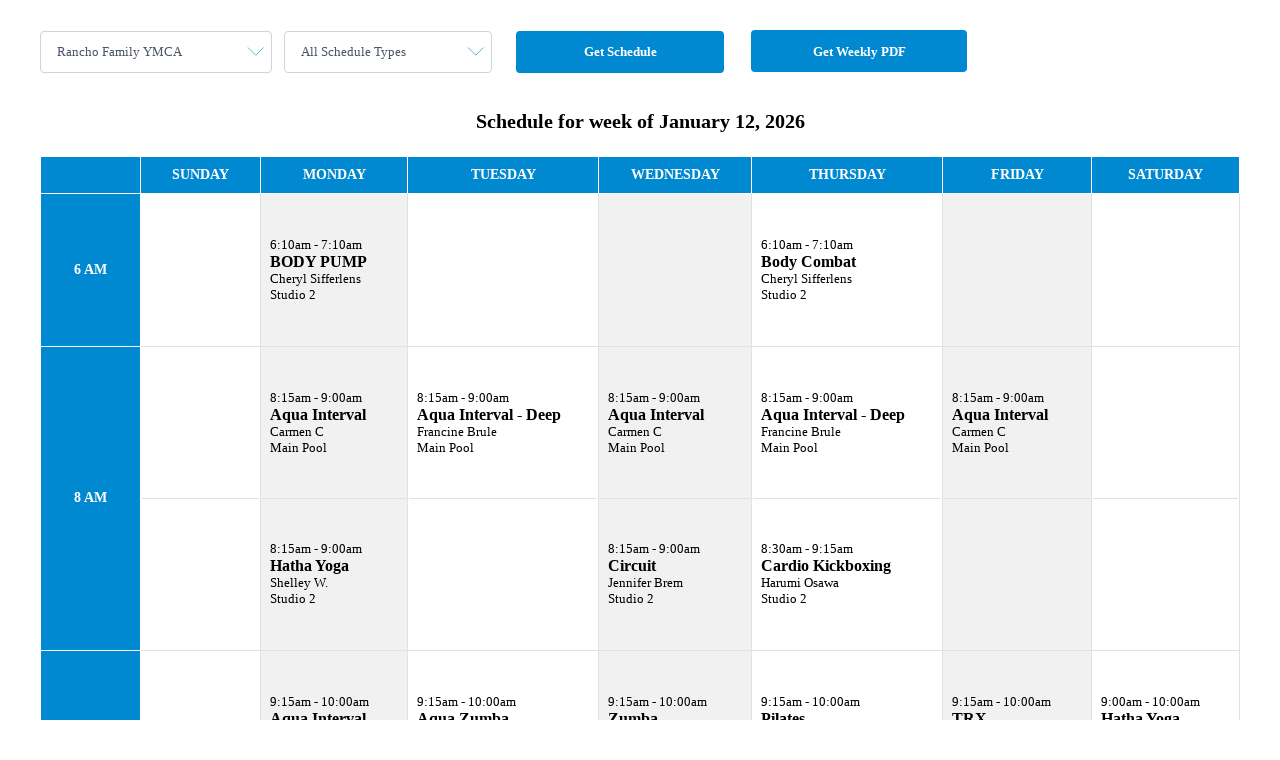

--- FILE ---
content_type: text/html; charset=UTF-8
request_url: https://classembed.upacedev.com/schedule/88?gym=Rancho%20Family%20YMCA&
body_size: 7253
content:
<html>
<head>
    <link href="https://unpkg.com/tailwindcss@^1.0/dist/tailwind.min.css" rel="stylesheet">
    <meta name="viewport" content="width=device-width, initial-scale=1">
    <title>Class Schedules</title>
    <style>
      /* #schedule-table > tbody > tr:nth-child(4n) {
        background-color: #F1F1F1 !important;
      }
      #schedule-table > tbody > tr:nth-child(4n-1) {
        background-color: #FFF !important;
      } */

      .table-col-odd {
        background-color: #F1F1F1;
      }
      .table-col-even {
          background-color: #FFF;
      }

      #row-form {
        display: inline-block;
      }

      #row-form.longer-form {
        width: 58%;
      }

      #row-form.shorter-form {
        width: 40%;
      }

      @media only screen and (max-width: 930px) {
        #row-form.longer-form {
          width: 67%;
        }

        #row-form.shorter-form {
          width: 30%;
        }
      }

      @media only screen and (max-width: 765px) {
        #row-form {
          display: block;
          width: 100% !important;
        }
      }
    </style>
</head>
<body style="font-family: Verdana; font-size: small; width: 100%; padding-top: 30px; padding-bottom: 30px;">
    <div class="mx-10">
      
      <form id="row-form" class="longer-form" method="post" action="https://classembed.upacedev.com/schedule_view_selection">
        <input type="hidden" name="_token" value="4ip6mrCne4BsoozzYGCQnSaZkrJJHPuZ5QR9BC5w">        <div class="flex flex-wrap ">
            <div class="w-full md:w-1/3 mb-6 md:mb-0" id="locations">
                <div class="relative">
                    <select
                        aria-placeholder="Select Location"
                        name="gym"
                        class="block appearance-none w-full bg-white border border-gray-400 text-gray-700 py-3 px-4 pr-8 rounded leading-tight focus:border focus:outline-none focus:bg-white focus:border-blue-700"
                        id="location-select"
                        value="Rancho Family YMCA"
                        onchange="setHiddenGym(event)"
                    >
                                                    <option  value="Border View Family YMCA" data-idValue="566">Border View Family YMCA</option>
                                                    <option  value="Cameron Family YMCA" data-idValue="567">Cameron Family YMCA</option>
                                                    <option  value="Copley-Price Family YMCA" data-idValue="568">Copley-Price Family YMCA</option>
                                                    <option  value="Dan McKinney Family YMCA" data-idValue="569">Dan McKinney Family YMCA</option>
                                                    <option  value="Jackie Robinson Family YMCA" data-idValue="570">Jackie Robinson Family YMCA</option>
                                                    <option  value="Joe And Mary Mottino Family YMCA" data-idValue="571">Joe And Mary Mottino Family YMCA</option>
                                                    <option  value="John A. Davis Family YMCA" data-idValue="572">John A. Davis Family YMCA</option>
                                                    <option  value="Magdalena Ecke Family YMCA" data-idValue="573">Magdalena Ecke Family YMCA</option>
                                                    <option  value="McGrath Family YMCA" data-idValue="574">McGrath Family YMCA</option>
                                                    <option  value="Mission Valley YMCA" data-idValue="575">Mission Valley YMCA</option>
                                                    <option  selected  value="Rancho Family YMCA" data-idValue="576">Rancho Family YMCA</option>
                                                    <option  value="Shepherd YMCA Firehouse" data-idValue="1074">Shepherd YMCA Firehouse</option>
                                                    <option  value="South Bay Family YMCA" data-idValue="578">South Bay Family YMCA</option>
                                                    <option  value="T. Claude and Gladys B. Ryan Family YMCA" data-idValue="577">T. Claude And Gladys B. Ryan Family YMCA</option>
                                                    <option  value="Toby Wells YMCA" data-idValue="579">Toby Wells YMCA</option>
                                            </select>
                    <div class="pointer-events-none absolute inset-y-0 right-0 flex items-center px-2 text-gray-700">
                        <img src="https://classembed.upacedev.com/images/dropdown.svg" />
                    </div>
                </div>
            </div>
            <div class="w-full md:w-1/3 px-3 mb-6 md:mb-0">
              <div class="relative">
                  <select
                      name="class_category"
                      class="block appearance-none w-full bg-white border border-gray-400 text-gray-700 py-3 px-4 pr-8 rounded leading-tight focus:outline-none focus:bg-white focus:border-blue-700"
                      id="grid-state"
                      onchange="setHiddenType(event)"
                  >
                      <option value="">All Schedule Types</option>
                                                <option  value="Group Exercise" data-idValue="1">Group Exercise</option>
                                                <option  value="Mind/Body" data-idValue="132">Mind/Body</option>
                                                <option  value="Y Active Adults (Ages 50+)" data-idValue="133">Y Active Adults (Ages 50+)</option>
                                                <option  value="Water Exercise" data-idValue="148">Water Exercise</option>
                                                <option  value="Dance" data-idValue="149">Dance</option>
                                                <option  value="Cycling" data-idValue="150">Cycling</option>
                                                <option  value="Cardio/Strength" data-idValue="151">Cardio/Strength</option>
                                                <option  value="Cardio" data-idValue="164">Cardio</option>
                                                <option  value="Strength" data-idValue="165">Strength</option>
                                        </select>
                  <div class="pointer-events-none absolute inset-y-0 right-0 flex items-center px-2 text-gray-700">
                       <img src="https://classembed.upacedev.com/images/dropdown.svg" />
                  </div>
              </div>
          </div>
            <div>
              <input type="hidden" name="university_id" value="88" />
            </div>
            <div class="w-full md:w-1/3 px-3 mb-6 md:mb-0">
              <button 
                  type="submit" 
                  id="generate" 
                  style="background-color:  #0089D0 ; height:42px; color:  #FFFFFF ;"
                  class="w-full hover:bg-blue-600 text-white font-bold py-2 focus:outline-none px-4 rounded">
                  Get Schedule
              </button>
          </div>

        </div>
      </form>

      <form id="row-form" class="shorter-form" method="post" action="https://classembed.upacedev.com/generate">
        <div class="w-full sm:w-1/1 md:w-1/1 lg:w-1/2 px-3 mb-6 md:mb-0">
            <input type="hidden" name="_token" value="4ip6mrCne4BsoozzYGCQnSaZkrJJHPuZ5QR9BC5w">            <input id="hidden_gym" type="hidden" name="gym" value="576" />
            <input id="hidden_type" type="hidden" name="type" value="" />
            <button 
                type="submit" 
                id="generate" 
                style="background-color:  #0089D0 ; height:42px; color:  #FFFFFF ;"
                class="w-full hover:bg-blue-600 text-white font-bold py-2 focus:outline-none px-4 rounded">
                Get Weekly PDF
            </button>
            <input type="hidden" name="university_id" value="88" />
        </div>
      </form>

      <div style="text-align: center; font-weight: bold; font-size: 20px; margin: 20 0px 20px 0">
        Schedule for week of January 12, 2026
      </div>

              <div style="width: 100%; overflow: scroll;">
          <table id="schedule-table" class="text-center text-sm" style="border-collapse: collapse; width:100%; overflow: scroll;">
            <colgroup>
              <col class="table-col-odd"></col>
              <col class="table-col-even"></col>
              <col class="table-col-odd"></col>
              <col class="table-col-even"></col>
              <col class="table-col-odd"></col>
              <col class="table-col-even"></col>
              <col class="table-col-odd"></col>
              <col class="table-col-even"></col>
          </colgroup>
            <thead style="background-color: #0089D0; position: sticky; top: 0">
    <tr>
        <th style="color: #ffffff;padding:10px 5px;border-style:solid;border-width:1px;overflow:hidden;word-break:normal;border-color:white; width: 100px;"></th>
        <th style="font-family: Verdana; color: #ffffff; font-family: Verdana ;; padding:10px 5px;border-style:solid;border-width:1px;overflow:hidden;word-break:normal;border-color:white;" class="px-4 py-2 text-white">
            SUNDAY
        </th>
        <th style="font-family: Verdana;color: #ffffff; font-family: Verdana; ;padding:10px 5px;border-style:solid;border-width:1px;overflow:hidden;word-break:normal;border-color:white;" class="px-4 py-2 text-white">
           MONDAY
        </th>
        <th style="font-family: Verdana;: #ffffff;font-family: Verdana ; padding:10px 5px;border-style:solid;border-width:1px;overflow:hidden;word-break:normal;border-color:white;" class="px-4 py-2 text-white">
            TUESDAY
        </th>
        <th style="font-family: Verdana;color: #ffffff; font-family: Verdana ; padding:10px 5px;border-style:solid;border-width:1px;overflow:hidden;word-break:normal;border-color:white;" class="px-4 py-2 text-white">
            WEDNESDAY
        </th>
        <th style="font-family: Verdana;color: #ffffff;font-family: Verdana ; padding:10px 5px;border-style:solid;border-width:1px;overflow:hidden;word-break:normal;border-color:white;" class="px-4 py-2 text-white">
            THURSDAY
        </th>
        <th style="font-family: Verdana;color: #ffffff;font-family: Verdana ; padding:10px 5px;border-style:solid;border-width:1px;overflow:hidden;word-break:normal;border-color:white;" class="px-4 py-2 text-white">
            FRIDAY
        </th>
        <th style="font-family: Verdana;color: #ffffff; font-family: Verdana ; padding:10px 5px;border-style:solid;border-width:1px;overflow:hidden;word-break:normal;border-color:white;" class="px-4 py-2 text-white">
            SATURDAY
        </th>
    </tr>
</thead>            <tbody>
                                                <tr>
                <td style="width: 10px ; background-color: #0089D0; border-style:solid; border-width:1px;overflow:hidden;word-break:normal;border-color:white;">
                  <p style="font-family: Verdana; font-weight:bold; color: #ffffff;">
                    6 AM
                  </p>
                </td>
                
                                                      <td style="
                      text-align:center;
                      font-family: Verdana;
                      border-style:solid;
                      border-width:1px;
                      overflow:hidden;
                      word-break:normal;
                      border-color:#E1E1E1;">
                      <table style="width:100%; height:150px !important; text-align:left;">
        <tr>
                            <td width="100" height="150px" style="
                        max-height: 150px;
                        max-width:100px;
                        font-family: Verdana;
                                                overflow:hidden;
                        word-break:normal;
                        color: #e4e4e3;">
                </td>
                    </tr>
    </table>
                    </td>
                                                      <td style="
                      text-align:center;
                      font-family: Verdana;
                      border-style:solid;
                      border-width:1px;
                      overflow:hidden;
                      word-break:normal;
                      border-color:#E1E1E1;">
                      <table style="width:100%; height:150px !important; text-align:left;">
        <tr>
                            <td height="150px" style="
                        max-height: 150px;
                        padding: 8px;
                        min-width: 100px;
                        max-width: 200px !important;font-family: Verdana;
                                                overflow:hidden;
                        word-break:normal;">
                    <div style="overflow:hidden; max-width:200px;">
                        <p style="font-family: Verdana; font-size: small">
                            6:10am - 7:10am
                        </p>
                        <p style="font-family: Verdana; font-weight:bold; font-size:medium">
                            BODY PUMP
                        </p>
                                                    <p style="font-family: Verdana; font-size: small">
                                Cheryl Sifferlens
                            </p>
                                                <p style="font-family: Verdana; font-size: small">
                                                            <p style="font-family: Verdana; font-size: small">
                                    Studio 2
                                </p>
                                                    </p>
                                            </div>
                </td>
                    </tr>
    </table>
                    </td>
                                                      <td style="
                      text-align:center;
                      font-family: Verdana;
                      border-style:solid;
                      border-width:1px;
                      overflow:hidden;
                      word-break:normal;
                      border-color:#E1E1E1;">
                      <table style="width:100%; height:150px !important; text-align:left;">
        <tr>
                            <td width="100" height="150px" style="
                        max-height: 150px;
                        max-width:100px;
                        font-family: Verdana;
                                                overflow:hidden;
                        word-break:normal;
                        color: #e4e4e3;">
                </td>
                    </tr>
    </table>
                    </td>
                                                      <td style="
                      text-align:center;
                      font-family: Verdana;
                      border-style:solid;
                      border-width:1px;
                      overflow:hidden;
                      word-break:normal;
                      border-color:#E1E1E1;">
                      <table style="width:100%; height:150px !important; text-align:left;">
        <tr>
                            <td width="100" height="150px" style="
                        max-height: 150px;
                        max-width:100px;
                        font-family: Verdana;
                                                overflow:hidden;
                        word-break:normal;
                        color: #e4e4e3;">
                </td>
                    </tr>
    </table>
                    </td>
                                                      <td style="
                      text-align:center;
                      font-family: Verdana;
                      border-style:solid;
                      border-width:1px;
                      overflow:hidden;
                      word-break:normal;
                      border-color:#E1E1E1;">
                      <table style="width:100%; height:150px !important; text-align:left;">
        <tr>
                            <td height="150px" style="
                        max-height: 150px;
                        padding: 8px;
                        min-width: 100px;
                        max-width: 200px !important;font-family: Verdana;
                                                overflow:hidden;
                        word-break:normal;">
                    <div style="overflow:hidden; max-width:200px;">
                        <p style="font-family: Verdana; font-size: small">
                            6:10am - 7:10am
                        </p>
                        <p style="font-family: Verdana; font-weight:bold; font-size:medium">
                            Body Combat
                        </p>
                                                    <p style="font-family: Verdana; font-size: small">
                                Cheryl Sifferlens
                            </p>
                                                <p style="font-family: Verdana; font-size: small">
                                                            <p style="font-family: Verdana; font-size: small">
                                    Studio 2
                                </p>
                                                    </p>
                                            </div>
                </td>
                    </tr>
    </table>
                    </td>
                                                      <td style="
                      text-align:center;
                      font-family: Verdana;
                      border-style:solid;
                      border-width:1px;
                      overflow:hidden;
                      word-break:normal;
                      border-color:#E1E1E1;">
                      <table style="width:100%; height:150px !important; text-align:left;">
        <tr>
                            <td width="100" height="150px" style="
                        max-height: 150px;
                        max-width:100px;
                        font-family: Verdana;
                                                overflow:hidden;
                        word-break:normal;
                        color: #e4e4e3;">
                </td>
                    </tr>
    </table>
                    </td>
                                                      <td style="
                      text-align:center;
                      font-family: Verdana;
                      border-style:solid;
                      border-width:1px;
                      overflow:hidden;
                      word-break:normal;
                      border-color:#E1E1E1;">
                      <table style="width:100%; height:150px !important; text-align:left;">
        <tr>
                            <td width="100" height="150px" style="
                        max-height: 150px;
                        max-width:100px;
                        font-family: Verdana;
                                                overflow:hidden;
                        word-break:normal;
                        color: #e4e4e3;">
                </td>
                    </tr>
    </table>
                    </td>
                                </tr>
                                <tr>
                <td style="width: 10px ; background-color: #0089D0; border-style:solid; border-width:1px;overflow:hidden;word-break:normal;border-color:white;">
                  <p style="font-family: Verdana; font-weight:bold; color: #ffffff;">
                    8 AM
                  </p>
                </td>
                
                                                      <td style="
                      text-align:center;
                      font-family: Verdana;
                      border-style:solid;
                      border-width:1px;
                      overflow:hidden;
                      word-break:normal;
                      border-color:#E1E1E1;">
                      <table style="width:100%; height:150px !important; text-align:left;">
        <tr>
                            <td width="100" height="150px" style="
                        max-height: 150px;
                        max-width:100px;
                        font-family: Verdana;
                         border-bottom: solid 1px #E1E1E1;                        overflow:hidden;
                        word-break:normal;
                        color: #e4e4e3;">
                </td>
                    </tr>
    </table>
        <table style="width:100%; height:150px !important; text-align:left;">
        <tr>
                            <td width="100" height="150px" style="
                        max-height: 150px;
                        max-width:100px;
                        font-family: Verdana;
                                                overflow:hidden;
                        word-break:normal;
                        color: #e4e4e3;">
                </td>
                    </tr>
    </table>
                    </td>
                                                      <td style="
                      text-align:center;
                      font-family: Verdana;
                      border-style:solid;
                      border-width:1px;
                      overflow:hidden;
                      word-break:normal;
                      border-color:#E1E1E1;">
                      <table style="width:100%; height:150px !important; text-align:left;">
        <tr>
                            <td height="150px" style="
                        max-height: 150px;
                        padding: 8px;
                        min-width: 100px;
                        max-width: 200px !important;font-family: Verdana;
                         border-bottom: solid 1px #E1E1E1;                        overflow:hidden;
                        word-break:normal;">
                    <div style="overflow:hidden; max-width:200px;">
                        <p style="font-family: Verdana; font-size: small">
                            8:15am - 9:00am
                        </p>
                        <p style="font-family: Verdana; font-weight:bold; font-size:medium">
                            Aqua Interval
                        </p>
                                                    <p style="font-family: Verdana; font-size: small">
                                Carmen C
                            </p>
                                                <p style="font-family: Verdana; font-size: small">
                                                            <p style="font-family: Verdana; font-size: small">
                                    Main Pool
                                </p>
                                                    </p>
                                            </div>
                </td>
                    </tr>
    </table>
        <table style="width:100%; height:150px !important; text-align:left;">
        <tr>
                            <td height="150px" style="
                        max-height: 150px;
                        padding: 8px;
                        min-width: 100px;
                        max-width: 200px !important;font-family: Verdana;
                                                overflow:hidden;
                        word-break:normal;">
                    <div style="overflow:hidden; max-width:200px;">
                        <p style="font-family: Verdana; font-size: small">
                            8:15am - 9:00am
                        </p>
                        <p style="font-family: Verdana; font-weight:bold; font-size:medium">
                            Hatha Yoga
                        </p>
                                                    <p style="font-family: Verdana; font-size: small">
                                Shelley W.
                            </p>
                                                <p style="font-family: Verdana; font-size: small">
                                                            <p style="font-family: Verdana; font-size: small">
                                    Studio 2
                                </p>
                                                    </p>
                                            </div>
                </td>
                    </tr>
    </table>
                    </td>
                                                      <td style="
                      text-align:center;
                      font-family: Verdana;
                      border-style:solid;
                      border-width:1px;
                      overflow:hidden;
                      word-break:normal;
                      border-color:#E1E1E1;">
                      <table style="width:100%; height:150px !important; text-align:left;">
        <tr>
                            <td height="150px" style="
                        max-height: 150px;
                        padding: 8px;
                        min-width: 100px;
                        max-width: 200px !important;font-family: Verdana;
                         border-bottom: solid 1px #E1E1E1;                        overflow:hidden;
                        word-break:normal;">
                    <div style="overflow:hidden; max-width:200px;">
                        <p style="font-family: Verdana; font-size: small">
                            8:15am - 9:00am
                        </p>
                        <p style="font-family: Verdana; font-weight:bold; font-size:medium">
                            Aqua Interval - Deep
                        </p>
                                                    <p style="font-family: Verdana; font-size: small">
                                Francine Brule
                            </p>
                                                <p style="font-family: Verdana; font-size: small">
                                                            <p style="font-family: Verdana; font-size: small">
                                    Main Pool
                                </p>
                                                    </p>
                                            </div>
                </td>
                    </tr>
    </table>
        <table style="width:100%; height:150px !important; text-align:left;">
        <tr>
                            <td width="100" height="150px" style="
                        max-height: 150px;
                        max-width:100px;
                        font-family: Verdana;
                                                overflow:hidden;
                        word-break:normal;
                        color: #e4e4e3;">
                </td>
                    </tr>
    </table>
                    </td>
                                                      <td style="
                      text-align:center;
                      font-family: Verdana;
                      border-style:solid;
                      border-width:1px;
                      overflow:hidden;
                      word-break:normal;
                      border-color:#E1E1E1;">
                      <table style="width:100%; height:150px !important; text-align:left;">
        <tr>
                            <td height="150px" style="
                        max-height: 150px;
                        padding: 8px;
                        min-width: 100px;
                        max-width: 200px !important;font-family: Verdana;
                         border-bottom: solid 1px #E1E1E1;                        overflow:hidden;
                        word-break:normal;">
                    <div style="overflow:hidden; max-width:200px;">
                        <p style="font-family: Verdana; font-size: small">
                            8:15am - 9:00am
                        </p>
                        <p style="font-family: Verdana; font-weight:bold; font-size:medium">
                            Aqua Interval
                        </p>
                                                    <p style="font-family: Verdana; font-size: small">
                                Carmen C
                            </p>
                                                <p style="font-family: Verdana; font-size: small">
                                                            <p style="font-family: Verdana; font-size: small">
                                    Main Pool
                                </p>
                                                    </p>
                                            </div>
                </td>
                    </tr>
    </table>
        <table style="width:100%; height:150px !important; text-align:left;">
        <tr>
                            <td height="150px" style="
                        max-height: 150px;
                        padding: 8px;
                        min-width: 100px;
                        max-width: 200px !important;font-family: Verdana;
                                                overflow:hidden;
                        word-break:normal;">
                    <div style="overflow:hidden; max-width:200px;">
                        <p style="font-family: Verdana; font-size: small">
                            8:15am - 9:00am
                        </p>
                        <p style="font-family: Verdana; font-weight:bold; font-size:medium">
                            Circuit
                        </p>
                                                    <p style="font-family: Verdana; font-size: small">
                                Jennifer Brem
                            </p>
                                                <p style="font-family: Verdana; font-size: small">
                                                            <p style="font-family: Verdana; font-size: small">
                                    Studio 2
                                </p>
                                                    </p>
                                            </div>
                </td>
                    </tr>
    </table>
                    </td>
                                                      <td style="
                      text-align:center;
                      font-family: Verdana;
                      border-style:solid;
                      border-width:1px;
                      overflow:hidden;
                      word-break:normal;
                      border-color:#E1E1E1;">
                      <table style="width:100%; height:150px !important; text-align:left;">
        <tr>
                            <td height="150px" style="
                        max-height: 150px;
                        padding: 8px;
                        min-width: 100px;
                        max-width: 200px !important;font-family: Verdana;
                         border-bottom: solid 1px #E1E1E1;                        overflow:hidden;
                        word-break:normal;">
                    <div style="overflow:hidden; max-width:200px;">
                        <p style="font-family: Verdana; font-size: small">
                            8:15am - 9:00am
                        </p>
                        <p style="font-family: Verdana; font-weight:bold; font-size:medium">
                            Aqua Interval - Deep
                        </p>
                                                    <p style="font-family: Verdana; font-size: small">
                                Francine Brule
                            </p>
                                                <p style="font-family: Verdana; font-size: small">
                                                            <p style="font-family: Verdana; font-size: small">
                                    Main Pool
                                </p>
                                                    </p>
                                            </div>
                </td>
                    </tr>
    </table>
        <table style="width:100%; height:150px !important; text-align:left;">
        <tr>
                            <td height="150px" style="
                        max-height: 150px;
                        padding: 8px;
                        min-width: 100px;
                        max-width: 200px !important;font-family: Verdana;
                                                overflow:hidden;
                        word-break:normal;">
                    <div style="overflow:hidden; max-width:200px;">
                        <p style="font-family: Verdana; font-size: small">
                            8:30am - 9:15am
                        </p>
                        <p style="font-family: Verdana; font-weight:bold; font-size:medium">
                            Cardio Kickboxing
                        </p>
                                                    <p style="font-family: Verdana; font-size: small">
                                Harumi Osawa
                            </p>
                                                <p style="font-family: Verdana; font-size: small">
                                                            <p style="font-family: Verdana; font-size: small">
                                    Studio 2
                                </p>
                                                    </p>
                                            </div>
                </td>
                    </tr>
    </table>
                    </td>
                                                      <td style="
                      text-align:center;
                      font-family: Verdana;
                      border-style:solid;
                      border-width:1px;
                      overflow:hidden;
                      word-break:normal;
                      border-color:#E1E1E1;">
                      <table style="width:100%; height:150px !important; text-align:left;">
        <tr>
                            <td height="150px" style="
                        max-height: 150px;
                        padding: 8px;
                        min-width: 100px;
                        max-width: 200px !important;font-family: Verdana;
                         border-bottom: solid 1px #E1E1E1;                        overflow:hidden;
                        word-break:normal;">
                    <div style="overflow:hidden; max-width:200px;">
                        <p style="font-family: Verdana; font-size: small">
                            8:15am - 9:00am
                        </p>
                        <p style="font-family: Verdana; font-weight:bold; font-size:medium">
                            Aqua Interval
                        </p>
                                                    <p style="font-family: Verdana; font-size: small">
                                Carmen C
                            </p>
                                                <p style="font-family: Verdana; font-size: small">
                                                            <p style="font-family: Verdana; font-size: small">
                                    Main Pool
                                </p>
                                                    </p>
                                            </div>
                </td>
                    </tr>
    </table>
        <table style="width:100%; height:150px !important; text-align:left;">
        <tr>
                            <td width="100" height="150px" style="
                        max-height: 150px;
                        max-width:100px;
                        font-family: Verdana;
                                                overflow:hidden;
                        word-break:normal;
                        color: #e4e4e3;">
                </td>
                    </tr>
    </table>
                    </td>
                                                      <td style="
                      text-align:center;
                      font-family: Verdana;
                      border-style:solid;
                      border-width:1px;
                      overflow:hidden;
                      word-break:normal;
                      border-color:#E1E1E1;">
                      <table style="width:100%; height:150px !important; text-align:left;">
        <tr>
                            <td width="100" height="150px" style="
                        max-height: 150px;
                        max-width:100px;
                        font-family: Verdana;
                         border-bottom: solid 1px #E1E1E1;                        overflow:hidden;
                        word-break:normal;
                        color: #e4e4e3;">
                </td>
                    </tr>
    </table>
        <table style="width:100%; height:150px !important; text-align:left;">
        <tr>
                            <td width="100" height="150px" style="
                        max-height: 150px;
                        max-width:100px;
                        font-family: Verdana;
                                                overflow:hidden;
                        word-break:normal;
                        color: #e4e4e3;">
                </td>
                    </tr>
    </table>
                    </td>
                                </tr>
                                <tr>
                <td style="width: 10px ; background-color: #0089D0; border-style:solid; border-width:1px;overflow:hidden;word-break:normal;border-color:white;">
                  <p style="font-family: Verdana; font-weight:bold; color: #ffffff;">
                    9 AM
                  </p>
                </td>
                
                                                      <td style="
                      text-align:center;
                      font-family: Verdana;
                      border-style:solid;
                      border-width:1px;
                      overflow:hidden;
                      word-break:normal;
                      border-color:#E1E1E1;">
                      <table style="width:100%; height:150px !important; text-align:left;">
        <tr>
                            <td width="100" height="150px" style="
                        max-height: 150px;
                        max-width:100px;
                        font-family: Verdana;
                         border-bottom: solid 1px #E1E1E1;                        overflow:hidden;
                        word-break:normal;
                        color: #e4e4e3;">
                </td>
                    </tr>
    </table>
        <table style="width:100%; height:150px !important; text-align:left;">
        <tr>
                            <td width="100" height="150px" style="
                        max-height: 150px;
                        max-width:100px;
                        font-family: Verdana;
                         border-bottom: solid 1px #E1E1E1;                        overflow:hidden;
                        word-break:normal;
                        color: #e4e4e3;">
                </td>
                    </tr>
    </table>
        <table style="width:100%; height:150px !important; text-align:left;">
        <tr>
                            <td width="100" height="150px" style="
                        max-height: 150px;
                        max-width:100px;
                        font-family: Verdana;
                                                overflow:hidden;
                        word-break:normal;
                        color: #e4e4e3;">
                </td>
                    </tr>
    </table>
                    </td>
                                                      <td style="
                      text-align:center;
                      font-family: Verdana;
                      border-style:solid;
                      border-width:1px;
                      overflow:hidden;
                      word-break:normal;
                      border-color:#E1E1E1;">
                      <table style="width:100%; height:150px !important; text-align:left;">
        <tr>
                            <td height="150px" style="
                        max-height: 150px;
                        padding: 8px;
                        min-width: 100px;
                        max-width: 200px !important;font-family: Verdana;
                         border-bottom: solid 1px #E1E1E1;                        overflow:hidden;
                        word-break:normal;">
                    <div style="overflow:hidden; max-width:200px;">
                        <p style="font-family: Verdana; font-size: small">
                            9:15am - 10:00am
                        </p>
                        <p style="font-family: Verdana; font-weight:bold; font-size:medium">
                            Aqua Interval
                        </p>
                                                    <p style="font-family: Verdana; font-size: small">
                                Carmen C
                            </p>
                                                <p style="font-family: Verdana; font-size: small">
                                                            <p style="font-family: Verdana; font-size: small">
                                    Main Pool
                                </p>
                                                    </p>
                                            </div>
                </td>
                    </tr>
    </table>
        <table style="width:100%; height:150px !important; text-align:left;">
        <tr>
                            <td width="100" height="150px" style="
                        max-height: 150px;
                        max-width:100px;
                        font-family: Verdana;
                         border-bottom: solid 1px #E1E1E1;                        overflow:hidden;
                        word-break:normal;
                        color: #e4e4e3;">
                </td>
                    </tr>
    </table>
        <table style="width:100%; height:150px !important; text-align:left;">
        <tr>
                            <td width="100" height="150px" style="
                        max-height: 150px;
                        max-width:100px;
                        font-family: Verdana;
                                                overflow:hidden;
                        word-break:normal;
                        color: #e4e4e3;">
                </td>
                    </tr>
    </table>
                    </td>
                                                      <td style="
                      text-align:center;
                      font-family: Verdana;
                      border-style:solid;
                      border-width:1px;
                      overflow:hidden;
                      word-break:normal;
                      border-color:#E1E1E1;">
                      <table style="width:100%; height:150px !important; text-align:left;">
        <tr>
                            <td height="150px" style="
                        max-height: 150px;
                        padding: 8px;
                        min-width: 100px;
                        max-width: 200px !important;font-family: Verdana;
                         border-bottom: solid 1px #E1E1E1;                        overflow:hidden;
                        word-break:normal;">
                    <div style="overflow:hidden; max-width:200px;">
                        <p style="font-family: Verdana; font-size: small">
                            9:15am - 10:00am
                        </p>
                        <p style="font-family: Verdana; font-weight:bold; font-size:medium">
                            Aqua Zumba
                        </p>
                                                    <p style="font-family: Verdana; font-size: small">
                                Harumi Osawa
                            </p>
                                                <p style="font-family: Verdana; font-size: small">
                                                            <p style="font-family: Verdana; font-size: small">
                                    Main Pool
                                </p>
                                                    </p>
                                            </div>
                </td>
                    </tr>
    </table>
        <table style="width:100%; height:150px !important; text-align:left;">
        <tr>
                            <td height="150px" style="
                        max-height: 150px;
                        padding: 8px;
                        min-width: 100px;
                        max-width: 200px !important;font-family: Verdana;
                         border-bottom: solid 1px #E1E1E1;                        overflow:hidden;
                        word-break:normal;">
                    <div style="overflow:hidden; max-width:200px;">
                        <p style="font-family: Verdana; font-size: small">
                            9:15am - 10:00am
                        </p>
                        <p style="font-family: Verdana; font-weight:bold; font-size:medium">
                            HIIT
                        </p>
                                                    <p style="font-family: Verdana; font-size: small">
                                Annettra Farrington
                            </p>
                                                <p style="font-family: Verdana; font-size: small">
                                                            <p style="font-family: Verdana; font-size: small">
                                    Studio 2
                                </p>
                                                    </p>
                                            </div>
                </td>
                    </tr>
    </table>
        <table style="width:100%; height:150px !important; text-align:left;">
        <tr>
                            <td height="150px" style="
                        max-height: 150px;
                        padding: 8px;
                        min-width: 100px;
                        max-width: 200px !important;font-family: Verdana;
                                                overflow:hidden;
                        word-break:normal;">
                    <div style="overflow:hidden; max-width:200px;">
                        <p style="font-family: Verdana; font-size: small">
                            9:15am - 10:00am
                        </p>
                        <p style="font-family: Verdana; font-weight:bold; font-size:medium">
                            Pilates
                        </p>
                                                    <p style="font-family: Verdana; font-size: small">
                                Vanessa Roldan
                            </p>
                                                <p style="font-family: Verdana; font-size: small">
                                                            <p style="font-family: Verdana; font-size: small">
                                    Studio 1
                                </p>
                                                    </p>
                                            </div>
                </td>
                    </tr>
    </table>
                    </td>
                                                      <td style="
                      text-align:center;
                      font-family: Verdana;
                      border-style:solid;
                      border-width:1px;
                      overflow:hidden;
                      word-break:normal;
                      border-color:#E1E1E1;">
                      <table style="width:100%; height:150px !important; text-align:left;">
        <tr>
                            <td height="150px" style="
                        max-height: 150px;
                        padding: 8px;
                        min-width: 100px;
                        max-width: 200px !important;font-family: Verdana;
                         border-bottom: solid 1px #E1E1E1;                        overflow:hidden;
                        word-break:normal;">
                    <div style="overflow:hidden; max-width:200px;">
                        <p style="font-family: Verdana; font-size: small">
                            9:15am - 10:00am
                        </p>
                        <p style="font-family: Verdana; font-weight:bold; font-size:medium">
                            Zumba
                        </p>
                                                    <p style="font-family: Verdana; font-size: small">
                                Harumi Osawa
                            </p>
                                                <p style="font-family: Verdana; font-size: small">
                                                            <p style="font-family: Verdana; font-size: small">
                                    Studio 2
                                </p>
                                                    </p>
                                            </div>
                </td>
                    </tr>
    </table>
        <table style="width:100%; height:150px !important; text-align:left;">
        <tr>
                            <td height="150px" style="
                        max-height: 150px;
                        padding: 8px;
                        min-width: 100px;
                        max-width: 200px !important;font-family: Verdana;
                         border-bottom: solid 1px #E1E1E1;                        overflow:hidden;
                        word-break:normal;">
                    <div style="overflow:hidden; max-width:200px;">
                        <p style="font-family: Verdana; font-size: small">
                            9:15am - 10:00am
                        </p>
                        <p style="font-family: Verdana; font-weight:bold; font-size:medium">
                            Aqua Interval
                        </p>
                                                    <p style="font-family: Verdana; font-size: small">
                                Carmen C
                            </p>
                                                <p style="font-family: Verdana; font-size: small">
                                                            <p style="font-family: Verdana; font-size: small">
                                    Main Pool
                                </p>
                                                    </p>
                                            </div>
                </td>
                    </tr>
    </table>
        <table style="width:100%; height:150px !important; text-align:left;">
        <tr>
                            <td width="100" height="150px" style="
                        max-height: 150px;
                        max-width:100px;
                        font-family: Verdana;
                                                overflow:hidden;
                        word-break:normal;
                        color: #e4e4e3;">
                </td>
                    </tr>
    </table>
                    </td>
                                                      <td style="
                      text-align:center;
                      font-family: Verdana;
                      border-style:solid;
                      border-width:1px;
                      overflow:hidden;
                      word-break:normal;
                      border-color:#E1E1E1;">
                      <table style="width:100%; height:150px !important; text-align:left;">
        <tr>
                            <td height="150px" style="
                        max-height: 150px;
                        padding: 8px;
                        min-width: 100px;
                        max-width: 200px !important;font-family: Verdana;
                         border-bottom: solid 1px #E1E1E1;                        overflow:hidden;
                        word-break:normal;">
                    <div style="overflow:hidden; max-width:200px;">
                        <p style="font-family: Verdana; font-size: small">
                            9:15am - 10:00am
                        </p>
                        <p style="font-family: Verdana; font-weight:bold; font-size:medium">
                            Pilates
                        </p>
                                                    <p style="font-family: Verdana; font-size: small">
                                Shelley W.
                            </p>
                                                <p style="font-family: Verdana; font-size: small">
                                                            <p style="font-family: Verdana; font-size: small">
                                    Studio 1
                                </p>
                                                    </p>
                                            </div>
                </td>
                    </tr>
    </table>
        <table style="width:100%; height:150px !important; text-align:left;">
        <tr>
                            <td height="150px" style="
                        max-height: 150px;
                        padding: 8px;
                        min-width: 100px;
                        max-width: 200px !important;font-family: Verdana;
                         border-bottom: solid 1px #E1E1E1;                        overflow:hidden;
                        word-break:normal;">
                    <div style="overflow:hidden; max-width:200px;">
                        <p style="font-family: Verdana; font-size: small">
                            9:15am - 10:00am
                        </p>
                        <p style="font-family: Verdana; font-weight:bold; font-size:medium">
                            Aqua Interval
                        </p>
                                                    <p style="font-family: Verdana; font-size: small">
                                Francine Brule
                            </p>
                                                <p style="font-family: Verdana; font-size: small">
                                                            <p style="font-family: Verdana; font-size: small">
                                    Main Pool
                                </p>
                                                    </p>
                                            </div>
                </td>
                    </tr>
    </table>
        <table style="width:100%; height:150px !important; text-align:left;">
        <tr>
                            <td height="150px" style="
                        max-height: 150px;
                        padding: 8px;
                        min-width: 100px;
                        max-width: 200px !important;font-family: Verdana;
                                                overflow:hidden;
                        word-break:normal;">
                    <div style="overflow:hidden; max-width:200px;">
                        <p style="font-family: Verdana; font-size: small">
                            9:30am - 10:15am
                        </p>
                        <p style="font-family: Verdana; font-weight:bold; font-size:medium">
                            Circuit
                        </p>
                                                    <p style="font-family: Verdana; font-size: small">
                                Ashley Heyman
                            </p>
                                                <p style="font-family: Verdana; font-size: small">
                                                            <p style="font-family: Verdana; font-size: small">
                                    Studio 2
                                </p>
                                                    </p>
                                            </div>
                </td>
                    </tr>
    </table>
                    </td>
                                                      <td style="
                      text-align:center;
                      font-family: Verdana;
                      border-style:solid;
                      border-width:1px;
                      overflow:hidden;
                      word-break:normal;
                      border-color:#E1E1E1;">
                      <table style="width:100%; height:150px !important; text-align:left;">
        <tr>
                            <td height="150px" style="
                        max-height: 150px;
                        padding: 8px;
                        min-width: 100px;
                        max-width: 200px !important;font-family: Verdana;
                         border-bottom: solid 1px #E1E1E1;                        overflow:hidden;
                        word-break:normal;">
                    <div style="overflow:hidden; max-width:200px;">
                        <p style="font-family: Verdana; font-size: small">
                            9:15am - 10:00am
                        </p>
                        <p style="font-family: Verdana; font-weight:bold; font-size:medium">
                            TRX
                        </p>
                                                    <p style="font-family: Verdana; font-size: small">
                                Jennifer Brem
                            </p>
                                                <p style="font-family: Verdana; font-size: small">
                                                            <p style="font-family: Verdana; font-size: small">
                                    Studio 2
                                </p>
                                                    </p>
                                            </div>
                </td>
                    </tr>
    </table>
        <table style="width:100%; height:150px !important; text-align:left;">
        <tr>
                            <td height="150px" style="
                        max-height: 150px;
                        padding: 8px;
                        min-width: 100px;
                        max-width: 200px !important;font-family: Verdana;
                         border-bottom: solid 1px #E1E1E1;                        overflow:hidden;
                        word-break:normal;">
                    <div style="overflow:hidden; max-width:200px;">
                        <p style="font-family: Verdana; font-size: small">
                            9:15am - 10:00am
                        </p>
                        <p style="font-family: Verdana; font-weight:bold; font-size:medium">
                            Exercise Lite
                        </p>
                                                    <p style="font-family: Verdana; font-size: small">
                                Francine Brule
                            </p>
                                                <p style="font-family: Verdana; font-size: small">
                                                            <p style="font-family: Verdana; font-size: small">
                                    Studio 1
                                </p>
                                                    </p>
                                            </div>
                </td>
                    </tr>
    </table>
        <table style="width:100%; height:150px !important; text-align:left;">
        <tr>
                            <td height="150px" style="
                        max-height: 150px;
                        padding: 8px;
                        min-width: 100px;
                        max-width: 200px !important;font-family: Verdana;
                                                overflow:hidden;
                        word-break:normal;">
                    <div style="overflow:hidden; max-width:200px;">
                        <p style="font-family: Verdana; font-size: small">
                            9:15am - 10:00am
                        </p>
                        <p style="font-family: Verdana; font-weight:bold; font-size:medium">
                            Aqua Interval
                        </p>
                                                    <p style="font-family: Verdana; font-size: small">
                                Carmen C
                            </p>
                                                <p style="font-family: Verdana; font-size: small">
                                                            <p style="font-family: Verdana; font-size: small">
                                    Main Pool
                                </p>
                                                    </p>
                                            </div>
                </td>
                    </tr>
    </table>
                    </td>
                                                      <td style="
                      text-align:center;
                      font-family: Verdana;
                      border-style:solid;
                      border-width:1px;
                      overflow:hidden;
                      word-break:normal;
                      border-color:#E1E1E1;">
                      <table style="width:100%; height:150px !important; text-align:left;">
        <tr>
                            <td height="150px" style="
                        max-height: 150px;
                        padding: 8px;
                        min-width: 100px;
                        max-width: 200px !important;font-family: Verdana;
                         border-bottom: solid 1px #E1E1E1;                        overflow:hidden;
                        word-break:normal;">
                    <div style="overflow:hidden; max-width:200px;">
                        <p style="font-family: Verdana; font-size: small">
                            9:00am - 10:00am
                        </p>
                        <p style="font-family: Verdana; font-weight:bold; font-size:medium">
                            Hatha Yoga
                        </p>
                                                    <p style="font-family: Verdana; font-size: small">
                                Francine Brule
                            </p>
                                                <p style="font-family: Verdana; font-size: small">
                                                            <p style="font-family: Verdana; font-size: small">
                                    Studio 2
                                </p>
                                                    </p>
                                            </div>
                </td>
                    </tr>
    </table>
        <table style="width:100%; height:150px !important; text-align:left;">
        <tr>
                            <td width="100" height="150px" style="
                        max-height: 150px;
                        max-width:100px;
                        font-family: Verdana;
                         border-bottom: solid 1px #E1E1E1;                        overflow:hidden;
                        word-break:normal;
                        color: #e4e4e3;">
                </td>
                    </tr>
    </table>
        <table style="width:100%; height:150px !important; text-align:left;">
        <tr>
                            <td width="100" height="150px" style="
                        max-height: 150px;
                        max-width:100px;
                        font-family: Verdana;
                                                overflow:hidden;
                        word-break:normal;
                        color: #e4e4e3;">
                </td>
                    </tr>
    </table>
                    </td>
                                </tr>
                                <tr>
                <td style="width: 10px ; background-color: #0089D0; border-style:solid; border-width:1px;overflow:hidden;word-break:normal;border-color:white;">
                  <p style="font-family: Verdana; font-weight:bold; color: #ffffff;">
                    10 AM
                  </p>
                </td>
                
                                                      <td style="
                      text-align:center;
                      font-family: Verdana;
                      border-style:solid;
                      border-width:1px;
                      overflow:hidden;
                      word-break:normal;
                      border-color:#E1E1E1;">
                      <table style="width:100%; height:150px !important; text-align:left;">
        <tr>
                            <td width="100" height="150px" style="
                        max-height: 150px;
                        max-width:100px;
                        font-family: Verdana;
                         border-bottom: solid 1px #E1E1E1;                        overflow:hidden;
                        word-break:normal;
                        color: #e4e4e3;">
                </td>
                    </tr>
    </table>
        <table style="width:100%; height:150px !important; text-align:left;">
        <tr>
                            <td width="100" height="150px" style="
                        max-height: 150px;
                        max-width:100px;
                        font-family: Verdana;
                                                overflow:hidden;
                        word-break:normal;
                        color: #e4e4e3;">
                </td>
                    </tr>
    </table>
                    </td>
                                                      <td style="
                      text-align:center;
                      font-family: Verdana;
                      border-style:solid;
                      border-width:1px;
                      overflow:hidden;
                      word-break:normal;
                      border-color:#E1E1E1;">
                      <table style="width:100%; height:150px !important; text-align:left;">
        <tr>
                            <td height="150px" style="
                        max-height: 150px;
                        padding: 8px;
                        min-width: 100px;
                        max-width: 200px !important;font-family: Verdana;
                         border-bottom: solid 1px #E1E1E1;                        overflow:hidden;
                        word-break:normal;">
                    <div style="overflow:hidden; max-width:200px;">
                        <p style="font-family: Verdana; font-size: small">
                            10:15am - 11:00am
                        </p>
                        <p style="font-family: Verdana; font-weight:bold; font-size:medium">
                            Aqua Arthritis
                        </p>
                                                    <p style="font-family: Verdana; font-size: small">
                                Rene N
                            </p>
                                                <p style="font-family: Verdana; font-size: small">
                                                            <p style="font-family: Verdana; font-size: small">
                                    Main Pool
                                </p>
                                                    </p>
                                            </div>
                </td>
                    </tr>
    </table>
        <table style="width:100%; height:150px !important; text-align:left;">
        <tr>
                            <td height="150px" style="
                        max-height: 150px;
                        padding: 8px;
                        min-width: 100px;
                        max-width: 200px !important;font-family: Verdana;
                                                overflow:hidden;
                        word-break:normal;">
                    <div style="overflow:hidden; max-width:200px;">
                        <p style="font-family: Verdana; font-size: small">
                            10:15am - 11:00am
                        </p>
                        <p style="font-family: Verdana; font-weight:bold; font-size:medium">
                            TRX
                        </p>
                                                    <p style="font-family: Verdana; font-size: small">
                                Wendy L.
                            </p>
                                                <p style="font-family: Verdana; font-size: small">
                                                            <p style="font-family: Verdana; font-size: small">
                                    Studio 2
                                </p>
                                                    </p>
                                            </div>
                </td>
                    </tr>
    </table>
                    </td>
                                                      <td style="
                      text-align:center;
                      font-family: Verdana;
                      border-style:solid;
                      border-width:1px;
                      overflow:hidden;
                      word-break:normal;
                      border-color:#E1E1E1;">
                      <table style="width:100%; height:150px !important; text-align:left;">
        <tr>
                            <td height="150px" style="
                        max-height: 150px;
                        padding: 8px;
                        min-width: 100px;
                        max-width: 200px !important;font-family: Verdana;
                         border-bottom: solid 1px #E1E1E1;                        overflow:hidden;
                        word-break:normal;">
                    <div style="overflow:hidden; max-width:200px;">
                        <p style="font-family: Verdana; font-size: small">
                            10:15am - 11:00am
                        </p>
                        <p style="font-family: Verdana; font-weight:bold; font-size:medium">
                            Zumba - Gold
                        </p>
                                                    <p style="font-family: Verdana; font-size: small">
                                Harumi Osawa
                            </p>
                                                <p style="font-family: Verdana; font-size: small">
                                                            <p style="font-family: Verdana; font-size: small">
                                    Studio 2
                                </p>
                                                    </p>
                                            </div>
                </td>
                    </tr>
    </table>
        <table style="width:100%; height:150px !important; text-align:left;">
        <tr>
                            <td width="100" height="150px" style="
                        max-height: 150px;
                        max-width:100px;
                        font-family: Verdana;
                                                overflow:hidden;
                        word-break:normal;
                        color: #e4e4e3;">
                </td>
                    </tr>
    </table>
                    </td>
                                                      <td style="
                      text-align:center;
                      font-family: Verdana;
                      border-style:solid;
                      border-width:1px;
                      overflow:hidden;
                      word-break:normal;
                      border-color:#E1E1E1;">
                      <table style="width:100%; height:150px !important; text-align:left;">
        <tr>
                            <td height="150px" style="
                        max-height: 150px;
                        padding: 8px;
                        min-width: 100px;
                        max-width: 200px !important;font-family: Verdana;
                         border-bottom: solid 1px #E1E1E1;                        overflow:hidden;
                        word-break:normal;">
                    <div style="overflow:hidden; max-width:200px;">
                        <p style="font-family: Verdana; font-size: small">
                            10:15am - 11:00am
                        </p>
                        <p style="font-family: Verdana; font-weight:bold; font-size:medium">
                            Exercise Lite
                        </p>
                                                    <p style="font-family: Verdana; font-size: small">
                                Francine Brule
                            </p>
                                                <p style="font-family: Verdana; font-size: small">
                                                            <p style="font-family: Verdana; font-size: small">
                                    Studio 2
                                </p>
                                                    </p>
                                            </div>
                </td>
                    </tr>
    </table>
        <table style="width:100%; height:150px !important; text-align:left;">
        <tr>
                            <td height="150px" style="
                        max-height: 150px;
                        padding: 8px;
                        min-width: 100px;
                        max-width: 200px !important;font-family: Verdana;
                                                overflow:hidden;
                        word-break:normal;">
                    <div style="overflow:hidden; max-width:200px;">
                        <p style="font-family: Verdana; font-size: small">
                            10:15am - 11:00am
                        </p>
                        <p style="font-family: Verdana; font-weight:bold; font-size:medium">
                            Aqua Zumba
                        </p>
                                                    <p style="font-family: Verdana; font-size: small">
                                Harumi Osawa
                            </p>
                                                <p style="font-family: Verdana; font-size: small">
                                                            <p style="font-family: Verdana; font-size: small">
                                    Main Pool
                                </p>
                                                    </p>
                                            </div>
                </td>
                    </tr>
    </table>
                    </td>
                                                      <td style="
                      text-align:center;
                      font-family: Verdana;
                      border-style:solid;
                      border-width:1px;
                      overflow:hidden;
                      word-break:normal;
                      border-color:#E1E1E1;">
                      <table style="width:100%; height:150px !important; text-align:left;">
        <tr>
                            <td height="150px" style="
                        max-height: 150px;
                        padding: 8px;
                        min-width: 100px;
                        max-width: 200px !important;font-family: Verdana;
                         border-bottom: solid 1px #E1E1E1;                        overflow:hidden;
                        word-break:normal;">
                    <div style="overflow:hidden; max-width:200px;">
                        <p style="font-family: Verdana; font-size: small">
                            10:15am - 11:00am
                        </p>
                        <p style="font-family: Verdana; font-weight:bold; font-size:medium">
                            Aqua Arthritis
                        </p>
                                                    <p style="font-family: Verdana; font-size: small">
                                Rene N
                            </p>
                                                <p style="font-family: Verdana; font-size: small">
                                                            <p style="font-family: Verdana; font-size: small">
                                    Main Pool
                                </p>
                                                    </p>
                                            </div>
                </td>
                    </tr>
    </table>
        <table style="width:100%; height:150px !important; text-align:left;">
        <tr>
                            <td height="150px" style="
                        max-height: 150px;
                        padding: 8px;
                        min-width: 100px;
                        max-width: 200px !important;font-family: Verdana;
                                                overflow:hidden;
                        word-break:normal;">
                    <div style="overflow:hidden; max-width:200px;">
                        <p style="font-family: Verdana; font-size: small">
                            10:30am - 11:15am
                        </p>
                        <p style="font-family: Verdana; font-weight:bold; font-size:medium">
                            Tai Chi
                        </p>
                                                    <p style="font-family: Verdana; font-size: small">
                                Shelley W.
                            </p>
                                                <p style="font-family: Verdana; font-size: small">
                                                            <p style="font-family: Verdana; font-size: small">
                                    Studio 2
                                </p>
                                                    </p>
                                            </div>
                </td>
                    </tr>
    </table>
                    </td>
                                                      <td style="
                      text-align:center;
                      font-family: Verdana;
                      border-style:solid;
                      border-width:1px;
                      overflow:hidden;
                      word-break:normal;
                      border-color:#E1E1E1;">
                      <table style="width:100%; height:150px !important; text-align:left;">
        <tr>
                            <td height="150px" style="
                        max-height: 150px;
                        padding: 8px;
                        min-width: 100px;
                        max-width: 200px !important;font-family: Verdana;
                         border-bottom: solid 1px #E1E1E1;                        overflow:hidden;
                        word-break:normal;">
                    <div style="overflow:hidden; max-width:200px;">
                        <p style="font-family: Verdana; font-size: small">
                            10:15am - 11:00am
                        </p>
                        <p style="font-family: Verdana; font-weight:bold; font-size:medium">
                            Exercise Lite
                        </p>
                                                    <p style="font-family: Verdana; font-size: small">
                                Francine B.
                            </p>
                                                <p style="font-family: Verdana; font-size: small">
                                                            <p style="font-family: Verdana; font-size: small">
                                    Studio 2
                                </p>
                                                    </p>
                                            </div>
                </td>
                    </tr>
    </table>
        <table style="width:100%; height:150px !important; text-align:left;">
        <tr>
                            <td width="100" height="150px" style="
                        max-height: 150px;
                        max-width:100px;
                        font-family: Verdana;
                                                overflow:hidden;
                        word-break:normal;
                        color: #e4e4e3;">
                </td>
                    </tr>
    </table>
                    </td>
                                                      <td style="
                      text-align:center;
                      font-family: Verdana;
                      border-style:solid;
                      border-width:1px;
                      overflow:hidden;
                      word-break:normal;
                      border-color:#E1E1E1;">
                      <table style="width:100%; height:150px !important; text-align:left;">
        <tr>
                            <td height="150px" style="
                        max-height: 150px;
                        padding: 8px;
                        min-width: 100px;
                        max-width: 200px !important;font-family: Verdana;
                         border-bottom: solid 1px #E1E1E1;                        overflow:hidden;
                        word-break:normal;">
                    <div style="overflow:hidden; max-width:200px;">
                        <p style="font-family: Verdana; font-size: small">
                            10:15am - 11:10am
                        </p>
                        <p style="font-family: Verdana; font-weight:bold; font-size:medium">
                            BODYPUMP
                        </p>
                                                    <p style="font-family: Verdana; font-size: small">
                                Jennifer R
                            </p>
                                                <p style="font-family: Verdana; font-size: small">
                                                            <p style="font-family: Verdana; font-size: small">
                                    Studio 2
                                </p>
                                                    </p>
                                            </div>
                </td>
                    </tr>
    </table>
        <table style="width:100%; height:150px !important; text-align:left;">
        <tr>
                            <td width="100" height="150px" style="
                        max-height: 150px;
                        max-width:100px;
                        font-family: Verdana;
                                                overflow:hidden;
                        word-break:normal;
                        color: #e4e4e3;">
                </td>
                    </tr>
    </table>
                    </td>
                                </tr>
                                <tr>
                <td style="width: 10px ; background-color: #0089D0; border-style:solid; border-width:1px;overflow:hidden;word-break:normal;border-color:white;">
                  <p style="font-family: Verdana; font-weight:bold; color: #ffffff;">
                    11 AM
                  </p>
                </td>
                
                                                      <td style="
                      text-align:center;
                      font-family: Verdana;
                      border-style:solid;
                      border-width:1px;
                      overflow:hidden;
                      word-break:normal;
                      border-color:#E1E1E1;">
                      <table style="width:100%; height:150px !important; text-align:left;">
        <tr>
                            <td width="100" height="150px" style="
                        max-height: 150px;
                        max-width:100px;
                        font-family: Verdana;
                                                overflow:hidden;
                        word-break:normal;
                        color: #e4e4e3;">
                </td>
                    </tr>
    </table>
                    </td>
                                                      <td style="
                      text-align:center;
                      font-family: Verdana;
                      border-style:solid;
                      border-width:1px;
                      overflow:hidden;
                      word-break:normal;
                      border-color:#E1E1E1;">
                      <table style="width:100%; height:150px !important; text-align:left;">
        <tr>
                            <td width="100" height="150px" style="
                        max-height: 150px;
                        max-width:100px;
                        font-family: Verdana;
                                                overflow:hidden;
                        word-break:normal;
                        color: #e4e4e3;">
                </td>
                    </tr>
    </table>
                    </td>
                                                      <td style="
                      text-align:center;
                      font-family: Verdana;
                      border-style:solid;
                      border-width:1px;
                      overflow:hidden;
                      word-break:normal;
                      border-color:#E1E1E1;">
                      <table style="width:100%; height:150px !important; text-align:left;">
        <tr>
                            <td width="100" height="150px" style="
                        max-height: 150px;
                        max-width:100px;
                        font-family: Verdana;
                                                overflow:hidden;
                        word-break:normal;
                        color: #e4e4e3;">
                </td>
                    </tr>
    </table>
                    </td>
                                                      <td style="
                      text-align:center;
                      font-family: Verdana;
                      border-style:solid;
                      border-width:1px;
                      overflow:hidden;
                      word-break:normal;
                      border-color:#E1E1E1;">
                      <table style="width:100%; height:150px !important; text-align:left;">
        <tr>
                            <td height="150px" style="
                        max-height: 150px;
                        padding: 8px;
                        min-width: 100px;
                        max-width: 200px !important;font-family: Verdana;
                                                overflow:hidden;
                        word-break:normal;">
                    <div style="overflow:hidden; max-width:200px;">
                        <p style="font-family: Verdana; font-size: small">
                            11:15am - 11:45am
                        </p>
                        <p style="font-family: Verdana; font-weight:bold; font-size:medium">
                            Chair Yoga
                        </p>
                                                    <p style="font-family: Verdana; font-size: small">
                                Francine B.
                            </p>
                                                <p style="font-family: Verdana; font-size: small">
                                                            <p style="font-family: Verdana; font-size: small">
                                    Studio 2
                                </p>
                                                    </p>
                                            </div>
                </td>
                    </tr>
    </table>
                    </td>
                                                      <td style="
                      text-align:center;
                      font-family: Verdana;
                      border-style:solid;
                      border-width:1px;
                      overflow:hidden;
                      word-break:normal;
                      border-color:#E1E1E1;">
                      <table style="width:100%; height:150px !important; text-align:left;">
        <tr>
                            <td width="100" height="150px" style="
                        max-height: 150px;
                        max-width:100px;
                        font-family: Verdana;
                                                overflow:hidden;
                        word-break:normal;
                        color: #e4e4e3;">
                </td>
                    </tr>
    </table>
                    </td>
                                                      <td style="
                      text-align:center;
                      font-family: Verdana;
                      border-style:solid;
                      border-width:1px;
                      overflow:hidden;
                      word-break:normal;
                      border-color:#E1E1E1;">
                      <table style="width:100%; height:150px !important; text-align:left;">
        <tr>
                            <td height="150px" style="
                        max-height: 150px;
                        padding: 8px;
                        min-width: 100px;
                        max-width: 200px !important;font-family: Verdana;
                                                overflow:hidden;
                        word-break:normal;">
                    <div style="overflow:hidden; max-width:200px;">
                        <p style="font-family: Verdana; font-size: small">
                            11:15am - 11:45am
                        </p>
                        <p style="font-family: Verdana; font-weight:bold; font-size:medium">
                            Chair Yoga
                        </p>
                                                    <p style="font-family: Verdana; font-size: small">
                                Francine B.
                            </p>
                                                <p style="font-family: Verdana; font-size: small">
                                                            <p style="font-family: Verdana; font-size: small">
                                    Studio 2
                                </p>
                                                    </p>
                                            </div>
                </td>
                    </tr>
    </table>
                    </td>
                                                      <td style="
                      text-align:center;
                      font-family: Verdana;
                      border-style:solid;
                      border-width:1px;
                      overflow:hidden;
                      word-break:normal;
                      border-color:#E1E1E1;">
                      <table style="width:100%; height:150px !important; text-align:left;">
        <tr>
                            <td width="100" height="150px" style="
                        max-height: 150px;
                        max-width:100px;
                        font-family: Verdana;
                                                overflow:hidden;
                        word-break:normal;
                        color: #e4e4e3;">
                </td>
                    </tr>
    </table>
                    </td>
                                </tr>
                                <tr>
                <td style="width: 10px ; background-color: #0089D0; border-style:solid; border-width:1px;overflow:hidden;word-break:normal;border-color:white;">
                  <p style="font-family: Verdana; font-weight:bold; color: #ffffff;">
                    NOON
                  </p>
                </td>
                
                                                      <td style="
                      text-align:center;
                      font-family: Verdana;
                      border-style:solid;
                      border-width:1px;
                      overflow:hidden;
                      word-break:normal;
                      border-color:#E1E1E1;">
                      <table style="width:100%; height:150px !important; text-align:left;">
        <tr>
                            <td width="100" height="150px" style="
                        max-height: 150px;
                        max-width:100px;
                        font-family: Verdana;
                                                overflow:hidden;
                        word-break:normal;
                        color: #e4e4e3;">
                </td>
                    </tr>
    </table>
                    </td>
                                                      <td style="
                      text-align:center;
                      font-family: Verdana;
                      border-style:solid;
                      border-width:1px;
                      overflow:hidden;
                      word-break:normal;
                      border-color:#E1E1E1;">
                      <table style="width:100%; height:150px !important; text-align:left;">
        <tr>
                            <td width="100" height="150px" style="
                        max-height: 150px;
                        max-width:100px;
                        font-family: Verdana;
                                                overflow:hidden;
                        word-break:normal;
                        color: #e4e4e3;">
                </td>
                    </tr>
    </table>
                    </td>
                                                      <td style="
                      text-align:center;
                      font-family: Verdana;
                      border-style:solid;
                      border-width:1px;
                      overflow:hidden;
                      word-break:normal;
                      border-color:#E1E1E1;">
                      <table style="width:100%; height:150px !important; text-align:left;">
        <tr>
                            <td width="100" height="150px" style="
                        max-height: 150px;
                        max-width:100px;
                        font-family: Verdana;
                                                overflow:hidden;
                        word-break:normal;
                        color: #e4e4e3;">
                </td>
                    </tr>
    </table>
                    </td>
                                                      <td style="
                      text-align:center;
                      font-family: Verdana;
                      border-style:solid;
                      border-width:1px;
                      overflow:hidden;
                      word-break:normal;
                      border-color:#E1E1E1;">
                      <table style="width:100%; height:150px !important; text-align:left;">
        <tr>
                            <td height="150px" style="
                        max-height: 150px;
                        padding: 8px;
                        min-width: 100px;
                        max-width: 200px !important;font-family: Verdana;
                                                overflow:hidden;
                        word-break:normal;">
                    <div style="overflow:hidden; max-width:200px;">
                        <p style="font-family: Verdana; font-size: small">
                            12:00pm - 12:45pm
                        </p>
                        <p style="font-family: Verdana; font-weight:bold; font-size:medium">
                            Circuit
                        </p>
                                                    <p style="font-family: Verdana; font-size: small">
                                Sebastian Rodriguez
                            </p>
                                                <p style="font-family: Verdana; font-size: small">
                                                            <p style="font-family: Verdana; font-size: small">
                                    Studio 2
                                </p>
                                                    </p>
                                            </div>
                </td>
                    </tr>
    </table>
                    </td>
                                                      <td style="
                      text-align:center;
                      font-family: Verdana;
                      border-style:solid;
                      border-width:1px;
                      overflow:hidden;
                      word-break:normal;
                      border-color:#E1E1E1;">
                      <table style="width:100%; height:150px !important; text-align:left;">
        <tr>
                            <td width="100" height="150px" style="
                        max-height: 150px;
                        max-width:100px;
                        font-family: Verdana;
                                                overflow:hidden;
                        word-break:normal;
                        color: #e4e4e3;">
                </td>
                    </tr>
    </table>
                    </td>
                                                      <td style="
                      text-align:center;
                      font-family: Verdana;
                      border-style:solid;
                      border-width:1px;
                      overflow:hidden;
                      word-break:normal;
                      border-color:#E1E1E1;">
                      <table style="width:100%; height:150px !important; text-align:left;">
        <tr>
                            <td height="150px" style="
                        max-height: 150px;
                        padding: 8px;
                        min-width: 100px;
                        max-width: 200px !important;font-family: Verdana;
                                                overflow:hidden;
                        word-break:normal;">
                    <div style="overflow:hidden; max-width:200px;">
                        <p style="font-family: Verdana; font-size: small">
                            12:00pm - 12:45pm
                        </p>
                        <p style="font-family: Verdana; font-weight:bold; font-size:medium">
                            Circuit
                        </p>
                                                    <p style="font-family: Verdana; font-size: small">
                                Annettra Farrington
                            </p>
                                                <p style="font-family: Verdana; font-size: small">
                                                            <p style="font-family: Verdana; font-size: small">
                                    Studio 2
                                </p>
                                                    </p>
                                            </div>
                </td>
                    </tr>
    </table>
                    </td>
                                                      <td style="
                      text-align:center;
                      font-family: Verdana;
                      border-style:solid;
                      border-width:1px;
                      overflow:hidden;
                      word-break:normal;
                      border-color:#E1E1E1;">
                      <table style="width:100%; height:150px !important; text-align:left;">
        <tr>
                            <td width="100" height="150px" style="
                        max-height: 150px;
                        max-width:100px;
                        font-family: Verdana;
                                                overflow:hidden;
                        word-break:normal;
                        color: #e4e4e3;">
                </td>
                    </tr>
    </table>
                    </td>
                                </tr>
                                <tr>
                <td style="width: 10px ; background-color: #0089D0; border-style:solid; border-width:1px;overflow:hidden;word-break:normal;border-color:white;">
                  <p style="font-family: Verdana; font-weight:bold; color: #ffffff;">
                    5 PM
                  </p>
                </td>
                
                                                      <td style="
                      text-align:center;
                      font-family: Verdana;
                      border-style:solid;
                      border-width:1px;
                      overflow:hidden;
                      word-break:normal;
                      border-color:#E1E1E1;">
                      <table style="width:100%; height:150px !important; text-align:left;">
        <tr>
                            <td width="100" height="150px" style="
                        max-height: 150px;
                        max-width:100px;
                        font-family: Verdana;
                         border-bottom: solid 1px #E1E1E1;                        overflow:hidden;
                        word-break:normal;
                        color: #e4e4e3;">
                </td>
                    </tr>
    </table>
        <table style="width:100%; height:150px !important; text-align:left;">
        <tr>
                            <td width="100" height="150px" style="
                        max-height: 150px;
                        max-width:100px;
                        font-family: Verdana;
                                                overflow:hidden;
                        word-break:normal;
                        color: #e4e4e3;">
                </td>
                    </tr>
    </table>
                    </td>
                                                      <td style="
                      text-align:center;
                      font-family: Verdana;
                      border-style:solid;
                      border-width:1px;
                      overflow:hidden;
                      word-break:normal;
                      border-color:#E1E1E1;">
                      <table style="width:100%; height:150px !important; text-align:left;">
        <tr>
                            <td height="150px" style="
                        max-height: 150px;
                        padding: 8px;
                        min-width: 100px;
                        max-width: 200px !important;font-family: Verdana;
                         border-bottom: solid 1px #E1E1E1;                        overflow:hidden;
                        word-break:normal;">
                    <div style="overflow:hidden; max-width:200px;">
                        <p style="font-family: Verdana; font-size: small">
                            5:15pm - 6:15pm
                        </p>
                        <p style="font-family: Verdana; font-weight:bold; font-size:medium">
                            U-Jam
                        </p>
                                                    <p style="font-family: Verdana; font-size: small">
                                Nancy Yang
                            </p>
                                                <p style="font-family: Verdana; font-size: small">
                                                            <p style="font-family: Verdana; font-size: small">
                                    Studio 2
                                </p>
                                                    </p>
                                            </div>
                </td>
                    </tr>
    </table>
        <table style="width:100%; height:150px !important; text-align:left;">
        <tr>
                            <td height="150px" style="
                        max-height: 150px;
                        padding: 8px;
                        min-width: 100px;
                        max-width: 200px !important;font-family: Verdana;
                                                overflow:hidden;
                        word-break:normal;">
                    <div style="overflow:hidden; max-width:200px;">
                        <p style="font-family: Verdana; font-size: small">
                            5:15pm - 6:00pm
                        </p>
                        <p style="font-family: Verdana; font-weight:bold; font-size:medium">
                            Cardio Karate
                        </p>
                                                    <p style="font-family: Verdana; font-size: small">
                                Andrew Prouty
                            </p>
                                                <p style="font-family: Verdana; font-size: small">
                                                            <p style="font-family: Verdana; font-size: small">
                                    Studio 1
                                </p>
                                                    </p>
                                            </div>
                </td>
                    </tr>
    </table>
                    </td>
                                                      <td style="
                      text-align:center;
                      font-family: Verdana;
                      border-style:solid;
                      border-width:1px;
                      overflow:hidden;
                      word-break:normal;
                      border-color:#E1E1E1;">
                      <table style="width:100%; height:150px !important; text-align:left;">
        <tr>
                            <td height="150px" style="
                        max-height: 150px;
                        padding: 8px;
                        min-width: 100px;
                        max-width: 200px !important;font-family: Verdana;
                         border-bottom: solid 1px #E1E1E1;                        overflow:hidden;
                        word-break:normal;">
                    <div style="overflow:hidden; max-width:200px;">
                        <p style="font-family: Verdana; font-size: small">
                            5:00pm - 5:55pm
                        </p>
                        <p style="font-family: Verdana; font-weight:bold; font-size:medium">
                            BODYPUMP
                        </p>
                                                    <p style="font-family: Verdana; font-size: small">
                                Cheryl S.
                            </p>
                                                <p style="font-family: Verdana; font-size: small">
                                                            <p style="font-family: Verdana; font-size: small">
                                    Studio 2
                                </p>
                                                    </p>
                                            </div>
                </td>
                    </tr>
    </table>
        <table style="width:100%; height:150px !important; text-align:left;">
        <tr>
                            <td width="100" height="150px" style="
                        max-height: 150px;
                        max-width:100px;
                        font-family: Verdana;
                                                overflow:hidden;
                        word-break:normal;
                        color: #e4e4e3;">
                </td>
                    </tr>
    </table>
                    </td>
                                                      <td style="
                      text-align:center;
                      font-family: Verdana;
                      border-style:solid;
                      border-width:1px;
                      overflow:hidden;
                      word-break:normal;
                      border-color:#E1E1E1;">
                      <table style="width:100%; height:150px !important; text-align:left;">
        <tr>
                            <td height="150px" style="
                        max-height: 150px;
                        padding: 8px;
                        min-width: 100px;
                        max-width: 200px !important;font-family: Verdana;
                         border-bottom: solid 1px #E1E1E1;                        overflow:hidden;
                        word-break:normal;">
                    <div style="overflow:hidden; max-width:200px;">
                        <p style="font-family: Verdana; font-size: small">
                            5:15pm - 6:00pm
                        </p>
                        <p style="font-family: Verdana; font-weight:bold; font-size:medium">
                            Pilates
                        </p>
                                                    <p style="font-family: Verdana; font-size: small">
                                Vanessa Roldan
                            </p>
                                                <p style="font-family: Verdana; font-size: small">
                                                            <p style="font-family: Verdana; font-size: small">
                                    Studio 2
                                </p>
                                                    </p>
                                            </div>
                </td>
                    </tr>
    </table>
        <table style="width:100%; height:150px !important; text-align:left;">
        <tr>
                            <td width="100" height="150px" style="
                        max-height: 150px;
                        max-width:100px;
                        font-family: Verdana;
                                                overflow:hidden;
                        word-break:normal;
                        color: #e4e4e3;">
                </td>
                    </tr>
    </table>
                    </td>
                                                      <td style="
                      text-align:center;
                      font-family: Verdana;
                      border-style:solid;
                      border-width:1px;
                      overflow:hidden;
                      word-break:normal;
                      border-color:#E1E1E1;">
                      <table style="width:100%; height:150px !important; text-align:left;">
        <tr>
                            <td height="150px" style="
                        max-height: 150px;
                        padding: 8px;
                        min-width: 100px;
                        max-width: 200px !important;font-family: Verdana;
                         border-bottom: solid 1px #E1E1E1;                        overflow:hidden;
                        word-break:normal;">
                    <div style="overflow:hidden; max-width:200px;">
                        <p style="font-family: Verdana; font-size: small">
                            5:00pm - 5:55pm
                        </p>
                        <p style="font-family: Verdana; font-weight:bold; font-size:medium">
                            BODYPUMP
                        </p>
                                                    <p style="font-family: Verdana; font-size: small">
                                Cheryl S.
                            </p>
                                                <p style="font-family: Verdana; font-size: small">
                                                            <p style="font-family: Verdana; font-size: small">
                                    Studio 2
                                </p>
                                                    </p>
                                            </div>
                </td>
                    </tr>
    </table>
        <table style="width:100%; height:150px !important; text-align:left;">
        <tr>
                            <td width="100" height="150px" style="
                        max-height: 150px;
                        max-width:100px;
                        font-family: Verdana;
                                                overflow:hidden;
                        word-break:normal;
                        color: #e4e4e3;">
                </td>
                    </tr>
    </table>
                    </td>
                                                      <td style="
                      text-align:center;
                      font-family: Verdana;
                      border-style:solid;
                      border-width:1px;
                      overflow:hidden;
                      word-break:normal;
                      border-color:#E1E1E1;">
                      <table style="width:100%; height:150px !important; text-align:left;">
        <tr>
                            <td height="150px" style="
                        max-height: 150px;
                        padding: 8px;
                        min-width: 100px;
                        max-width: 200px !important;font-family: Verdana;
                         border-bottom: solid 1px #E1E1E1;                        overflow:hidden;
                        word-break:normal;">
                    <div style="overflow:hidden; max-width:200px;">
                        <p style="font-family: Verdana; font-size: small">
                            5:15pm - 6:00pm
                        </p>
                        <p style="font-family: Verdana; font-weight:bold; font-size:medium">
                            Circuit
                        </p>
                                                    <p style="font-family: Verdana; font-size: small">
                                Annettra Farrington
                            </p>
                                                <p style="font-family: Verdana; font-size: small">
                                                            <p style="font-family: Verdana; font-size: small">
                                    Studio 2
                                </p>
                                                    </p>
                                            </div>
                </td>
                    </tr>
    </table>
        <table style="width:100%; height:150px !important; text-align:left;">
        <tr>
                            <td width="100" height="150px" style="
                        max-height: 150px;
                        max-width:100px;
                        font-family: Verdana;
                                                overflow:hidden;
                        word-break:normal;
                        color: #e4e4e3;">
                </td>
                    </tr>
    </table>
                    </td>
                                                      <td style="
                      text-align:center;
                      font-family: Verdana;
                      border-style:solid;
                      border-width:1px;
                      overflow:hidden;
                      word-break:normal;
                      border-color:#E1E1E1;">
                      <table style="width:100%; height:150px !important; text-align:left;">
        <tr>
                            <td width="100" height="150px" style="
                        max-height: 150px;
                        max-width:100px;
                        font-family: Verdana;
                         border-bottom: solid 1px #E1E1E1;                        overflow:hidden;
                        word-break:normal;
                        color: #e4e4e3;">
                </td>
                    </tr>
    </table>
        <table style="width:100%; height:150px !important; text-align:left;">
        <tr>
                            <td width="100" height="150px" style="
                        max-height: 150px;
                        max-width:100px;
                        font-family: Verdana;
                                                overflow:hidden;
                        word-break:normal;
                        color: #e4e4e3;">
                </td>
                    </tr>
    </table>
                    </td>
                                </tr>
                                <tr>
                <td style="width: 10px ; background-color: #0089D0; border-style:solid; border-width:1px;overflow:hidden;word-break:normal;border-color:white;">
                  <p style="font-family: Verdana; font-weight:bold; color: #ffffff;">
                    6 PM
                  </p>
                </td>
                
                                                      <td style="
                      text-align:center;
                      font-family: Verdana;
                      border-style:solid;
                      border-width:1px;
                      overflow:hidden;
                      word-break:normal;
                      border-color:#E1E1E1;">
                      <table style="width:100%; height:150px !important; text-align:left;">
        <tr>
                            <td width="100" height="150px" style="
                        max-height: 150px;
                        max-width:100px;
                        font-family: Verdana;
                                                overflow:hidden;
                        word-break:normal;
                        color: #e4e4e3;">
                </td>
                    </tr>
    </table>
                    </td>
                                                      <td style="
                      text-align:center;
                      font-family: Verdana;
                      border-style:solid;
                      border-width:1px;
                      overflow:hidden;
                      word-break:normal;
                      border-color:#E1E1E1;">
                      <table style="width:100%; height:150px !important; text-align:left;">
        <tr>
                            <td height="150px" style="
                        max-height: 150px;
                        padding: 8px;
                        min-width: 100px;
                        max-width: 200px !important;font-family: Verdana;
                                                overflow:hidden;
                        word-break:normal;">
                    <div style="overflow:hidden; max-width:200px;">
                        <p style="font-family: Verdana; font-size: small">
                            6:15pm - 7:00pm
                        </p>
                        <p style="font-family: Verdana; font-weight:bold; font-size:medium">
                            HIIT
                        </p>
                                                    <p style="font-family: Verdana; font-size: small">
                                Annettra Farrington
                            </p>
                                                <p style="font-family: Verdana; font-size: small">
                                                            <p style="font-family: Verdana; font-size: small">
                                    Studio 2
                                </p>
                                                    </p>
                                            </div>
                </td>
                    </tr>
    </table>
                    </td>
                                                      <td style="
                      text-align:center;
                      font-family: Verdana;
                      border-style:solid;
                      border-width:1px;
                      overflow:hidden;
                      word-break:normal;
                      border-color:#E1E1E1;">
                      <table style="width:100%; height:150px !important; text-align:left;">
        <tr>
                            <td height="150px" style="
                        max-height: 150px;
                        padding: 8px;
                        min-width: 100px;
                        max-width: 200px !important;font-family: Verdana;
                                                overflow:hidden;
                        word-break:normal;">
                    <div style="overflow:hidden; max-width:200px;">
                        <p style="font-family: Verdana; font-size: small">
                            6:15pm - 7:15pm
                        </p>
                        <p style="font-family: Verdana; font-weight:bold; font-size:medium">
                            Vinyasa Yoga -
                        </p>
                                                    <p style="font-family: Verdana; font-size: small">
                                Shelley W.
                            </p>
                                                <p style="font-family: Verdana; font-size: small">
                                                            <p style="font-family: Verdana; font-size: small">
                                    Studio 2
                                </p>
                                                    </p>
                                            </div>
                </td>
                    </tr>
    </table>
                    </td>
                                                      <td style="
                      text-align:center;
                      font-family: Verdana;
                      border-style:solid;
                      border-width:1px;
                      overflow:hidden;
                      word-break:normal;
                      border-color:#E1E1E1;">
                      <table style="width:100%; height:150px !important; text-align:left;">
        <tr>
                            <td height="150px" style="
                        max-height: 150px;
                        padding: 8px;
                        min-width: 100px;
                        max-width: 200px !important;font-family: Verdana;
                                                overflow:hidden;
                        word-break:normal;">
                    <div style="overflow:hidden; max-width:200px;">
                        <p style="font-family: Verdana; font-size: small">
                            6:15pm - 7:15pm
                        </p>
                        <p style="font-family: Verdana; font-weight:bold; font-size:medium">
                            Zumba
                        </p>
                                                    <p style="font-family: Verdana; font-size: small">
                                Chisano Nakamura
                            </p>
                                                <p style="font-family: Verdana; font-size: small">
                                                            <p style="font-family: Verdana; font-size: small">
                                    Studio 2
                                </p>
                                                    </p>
                                            </div>
                </td>
                    </tr>
    </table>
                    </td>
                                                      <td style="
                      text-align:center;
                      font-family: Verdana;
                      border-style:solid;
                      border-width:1px;
                      overflow:hidden;
                      word-break:normal;
                      border-color:#E1E1E1;">
                      <table style="width:100%; height:150px !important; text-align:left;">
        <tr>
                            <td height="150px" style="
                        max-height: 150px;
                        padding: 8px;
                        min-width: 100px;
                        max-width: 200px !important;font-family: Verdana;
                                                overflow:hidden;
                        word-break:normal;">
                    <div style="overflow:hidden; max-width:200px;">
                        <p style="font-family: Verdana; font-size: small">
                            6:15pm - 7:15pm
                        </p>
                        <p style="font-family: Verdana; font-weight:bold; font-size:medium">
                            Hatha Yoga
                        </p>
                                                    <p style="font-family: Verdana; font-size: small">
                                Cristyna Rogers
                            </p>
                                                <p style="font-family: Verdana; font-size: small">
                                                            <p style="font-family: Verdana; font-size: small">
                                    Studio 2
                                </p>
                                                    </p>
                                            </div>
                </td>
                    </tr>
    </table>
                    </td>
                                                      <td style="
                      text-align:center;
                      font-family: Verdana;
                      border-style:solid;
                      border-width:1px;
                      overflow:hidden;
                      word-break:normal;
                      border-color:#E1E1E1;">
                      <table style="width:100%; height:150px !important; text-align:left;">
        <tr>
                            <td height="150px" style="
                        max-height: 150px;
                        padding: 8px;
                        min-width: 100px;
                        max-width: 200px !important;font-family: Verdana;
                                                overflow:hidden;
                        word-break:normal;">
                    <div style="overflow:hidden; max-width:200px;">
                        <p style="font-family: Verdana; font-size: small">
                            6:15pm - 7:00pm
                        </p>
                        <p style="font-family: Verdana; font-weight:bold; font-size:medium">
                            Cardio Dance
                        </p>
                                                    <p style="font-family: Verdana; font-size: small">
                                Shelly Wu
                            </p>
                                                <p style="font-family: Verdana; font-size: small">
                                                            <p style="font-family: Verdana; font-size: small">
                                    Studio 2
                                </p>
                                                    </p>
                                            </div>
                </td>
                    </tr>
    </table>
                    </td>
                                                      <td style="
                      text-align:center;
                      font-family: Verdana;
                      border-style:solid;
                      border-width:1px;
                      overflow:hidden;
                      word-break:normal;
                      border-color:#E1E1E1;">
                      <table style="width:100%; height:150px !important; text-align:left;">
        <tr>
                            <td width="100" height="150px" style="
                        max-height: 150px;
                        max-width:100px;
                        font-family: Verdana;
                                                overflow:hidden;
                        word-break:normal;
                        color: #e4e4e3;">
                </td>
                    </tr>
    </table>
                    </td>
                                </tr>
                                            </tbody>
          </table>
        </div>
          </div>

    <script>
      function setHiddenGym(event) {
        document.getElementById('hidden_gym').value = event.target.selectedOptions[0].dataset.idvalue
      }

      function setHiddenType(event) {
        document.getElementById('hidden_type').value = event.target.selectedOptions[0].dataset.idvalue
      }
    </script>
</body>
</html>

--- FILE ---
content_type: image/svg+xml
request_url: https://classembed.upacedev.com/images/dropdown.svg
body_size: 1047
content:
<?xml version="1.0" encoding="UTF-8"?>
<svg width="17px" height="9px" viewBox="0 0 17 9" version="1.1" xmlns="http://www.w3.org/2000/svg" xmlns:xlink="http://www.w3.org/1999/xlink">
    <title>Path</title>
    <g id="Page-1" stroke="none" stroke-width="1" fill="none" fill-rule="evenodd">
        <g id="Upace-Upace-ClassEmbed-More" transform="translate(-383.000000, -274.000000)">
            <g id="Group-15" transform="translate(200.000000, 208.000000)">
                <g id="Group-9" transform="translate(0.000000, 48.000000)">
                    <g id="Group-5">
                        <rect id="Rectangle" stroke="#E2E2E2" fill="#FFFFFF" x="0.5" y="0.5" width="223" height="43" rx="5"></rect>
                        <polyline id="Path" stroke="#5ABBCB" stroke-linecap="round" stroke-linejoin="round" transform="translate(191.750000, 22.500000) rotate(90.000000) translate(-191.750000, -22.500000) " points="188 30 195.5 22.5 188 15"></polyline>
                    </g>
                </g>
            </g>
        </g>
    </g>
</svg>